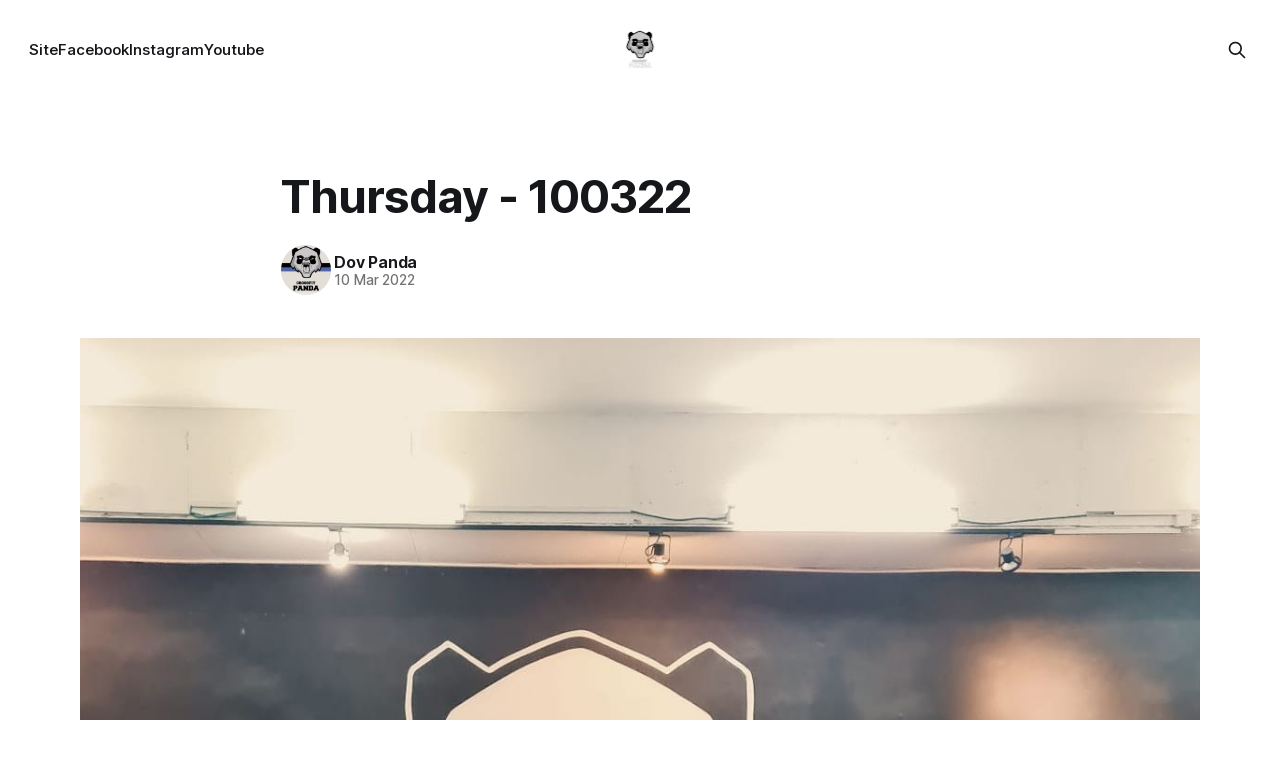

--- FILE ---
content_type: text/html; charset=utf-8
request_url: https://wods.crossfitpanda.com/thursday-100322/
body_size: 4736
content:
<!DOCTYPE html>
<html lang="en">
<head>

    <title>Thursday - 100322</title>
    <meta charset="utf-8">
    <meta name="viewport" content="width=device-width, initial-scale=1.0">
    
    <link rel="preload" as="style" href="/assets/built/screen.css?v=dd4f0df00a">
    <link rel="preload" as="script" href="/assets/built/source.js?v=dd4f0df00a">
    
    <link rel="preload" as="font" type="font/woff2" href="/assets/fonts/inter-roman.woff2?v=dd4f0df00a" crossorigin="anonymous">
<style>
    @font-face {
        font-family: "Inter";
        font-style: normal;
        font-weight: 100 900;
        font-display: optional;
        src: url(/assets/fonts/inter-roman.woff2?v=dd4f0df00a) format("woff2");
        unicode-range: U+0000-00FF, U+0131, U+0152-0153, U+02BB-02BC, U+02C6, U+02DA, U+02DC, U+0304, U+0308, U+0329, U+2000-206F, U+2074, U+20AC, U+2122, U+2191, U+2193, U+2212, U+2215, U+FEFF, U+FFFD;
    }
</style>

    <link rel="stylesheet" type="text/css" href="/assets/built/screen.css?v=dd4f0df00a">

    <style>
        :root {
            --background-color: #ffffff
        }
    </style>

    <script>
        /* The script for calculating the color contrast has been taken from
        https://gomakethings.com/dynamically-changing-the-text-color-based-on-background-color-contrast-with-vanilla-js/ */
        var accentColor = getComputedStyle(document.documentElement).getPropertyValue('--background-color');
        accentColor = accentColor.trim().slice(1);

        if (accentColor.length === 3) {
            accentColor = accentColor[0] + accentColor[0] + accentColor[1] + accentColor[1] + accentColor[2] + accentColor[2];
        }

        var r = parseInt(accentColor.substr(0, 2), 16);
        var g = parseInt(accentColor.substr(2, 2), 16);
        var b = parseInt(accentColor.substr(4, 2), 16);
        var yiq = ((r * 299) + (g * 587) + (b * 114)) / 1000;
        var textColor = (yiq >= 128) ? 'dark' : 'light';

        document.documentElement.className = `has-${textColor}-text`;
    </script>

    <link rel="canonical" href="https://crossfitpanda-ghost.fly.dev/thursday-100322/">
    <meta name="referrer" content="no-referrer-when-downgrade">
    
    <meta property="og:site_name" content="Workout Of The Day Archive">
    <meta property="og:type" content="article">
    <meta property="og:title" content="Thursday - 100322">
    <meta property="og:description" content="Strength:

12min build to a heavy load for an RM6 Floor Press


Metcon:

5 Rounds for max reps:

1:00 Cal Row/Bike

1:00 Strict Toes-to-bar

1:00 Double Unders

1:00 Strict Pullups

1:00 Rest


Movility:

Lower Body


Endurance:

For time:

50-40-30-20-10

Medball Cleans (#10/6)

Burpees">
    <meta property="og:url" content="https://crossfitpanda-ghost.fly.dev/thursday-100322/">
    <meta property="og:image" content="https://crossfitpanda-ghost.fly.dev/content/images/size/w1200/2022/03/457A4792-338A-4732-B030-2DE419362DC7.jpeg">
    <meta property="article:published_time" content="2022-03-10T00:20:03.000Z">
    <meta property="article:modified_time" content="2022-03-10T00:20:03.000Z">
    
    <meta property="article:publisher" content="https://www.facebook.com/crossfitpanda">
    <meta property="article:author" content="https://www.facebook.com/CrossFitPanda">
    <meta name="twitter:card" content="summary_large_image">
    <meta name="twitter:title" content="Thursday - 100322">
    <meta name="twitter:description" content="Strength:

12min build to a heavy load for an RM6 Floor Press


Metcon:

5 Rounds for max reps:

1:00 Cal Row/Bike

1:00 Strict Toes-to-bar

1:00 Double Unders

1:00 Strict Pullups

1:00 Rest


Movility:

Lower Body


Endurance:

For time:

50-40-30-20-10

Medball Cleans (#10/6)

Burpees">
    <meta name="twitter:url" content="https://crossfitpanda-ghost.fly.dev/thursday-100322/">
    <meta name="twitter:image" content="https://crossfitpanda-ghost.fly.dev/content/images/size/w1200/2022/03/457A4792-338A-4732-B030-2DE419362DC7.jpeg">
    <meta name="twitter:label1" content="Written by">
    <meta name="twitter:data1" content="Dov Panda">
    <meta name="twitter:label2" content="Filed under">
    <meta name="twitter:data2" content="">
    <meta property="og:image:width" content="1200">
    <meta property="og:image:height" content="1200">
    
    <script type="application/ld+json">
{
    "@context": "https://schema.org",
    "@type": "Article",
    "publisher": {
        "@type": "Organization",
        "name": "Workout Of The Day Archive",
        "url": "https://crossfitpanda-ghost.fly.dev/",
        "logo": {
            "@type": "ImageObject",
            "url": "https://crossfitpanda-ghost.fly.dev/content/images/2016/08/no-background.png"
        }
    },
    "author": {
        "@type": "Person",
        "name": "Dov Panda",
        "image": {
            "@type": "ImageObject",
            "url": "https://crossfitpanda-ghost.fly.dev/content/images/2024/07/10407130_1380739728905149_5399959146381568330_n-1-.jpg",
            "width": 960,
            "height": 902
        },
        "url": "https://crossfitpanda-ghost.fly.dev/author/dov/",
        "sameAs": [
            "http://www.crossfitpanda.com",
            "https://www.facebook.com/CrossFitPanda"
        ]
    },
    "headline": "Thursday - 100322",
    "url": "https://crossfitpanda-ghost.fly.dev/thursday-100322/",
    "datePublished": "2022-03-10T00:20:03.000Z",
    "dateModified": "2022-03-10T00:20:03.000Z",
    "image": {
        "@type": "ImageObject",
        "url": "https://crossfitpanda-ghost.fly.dev/content/images/size/w1200/2022/03/457A4792-338A-4732-B030-2DE419362DC7.jpeg",
        "width": 1200,
        "height": 1200
    },
    "description": "Strength:\n\n12min build to a heavy load for an RM6 Floor Press\n\n\nMetcon:\n\n5 Rounds for max reps:\n\n1:00 Cal Row/Bike\n\n1:00 Strict Toes-to-bar\n\n1:00 Double Unders\n\n1:00 Strict Pullups\n\n1:00 Rest\n\n\nMovility:\n\nLower Body\n\n\nEndurance:\n\nFor time:\n\n50-40-30-20-10\n\nMedball Cleans (#10/6)\n\nBurpees\n\nMedball Situps\n\nBox Jumps\n\nMedball Deadlifts\n",
    "mainEntityOfPage": "https://crossfitpanda-ghost.fly.dev/thursday-100322/"
}
    </script>

    <meta name="generator" content="Ghost 6.10">
    <link rel="alternate" type="application/rss+xml" title="Workout Of The Day Archive" href="https://crossfitpanda-ghost.fly.dev/rss/">
    
    <script defer src="https://cdn.jsdelivr.net/ghost/sodo-search@~1.8/umd/sodo-search.min.js" data-key="921afd5c89c23b996634e54177" data-styles="https://cdn.jsdelivr.net/ghost/sodo-search@~1.8/umd/main.css" data-sodo-search="https://crossfitpanda-ghost.fly.dev/" data-locale="en" crossorigin="anonymous"></script>
    
    <link href="https://crossfitpanda-ghost.fly.dev/webmentions/receive/" rel="webmention">
    <script defer src="/public/cards.min.js?v=dd4f0df00a"></script><style>:root {--ghost-accent-color: #15171A;}</style>
    <link rel="stylesheet" type="text/css" href="/public/cards.min.css?v=dd4f0df00a">

</head>
<body class="post-template tag-hash-import-2024-07-13-09-59 has-sans-title has-sans-body">

<div class="gh-viewport">
    
    <header id="gh-navigation" class="gh-navigation is-middle-logo gh-outer">
    <div class="gh-navigation-inner gh-inner">

        <div class="gh-navigation-brand">
            <a class="gh-navigation-logo is-title" href="https://crossfitpanda-ghost.fly.dev">
                    <img src="https://crossfitpanda-ghost.fly.dev/content/images/2016/08/no-background.png" alt="Workout Of The Day Archive">
            </a>
            <button class="gh-search gh-icon-button" aria-label="Search this site" data-ghost-search>
    <svg xmlns="http://www.w3.org/2000/svg" fill="none" viewBox="0 0 24 24" stroke="currentColor" stroke-width="2" width="20" height="20"><path stroke-linecap="round" stroke-linejoin="round" d="M21 21l-6-6m2-5a7 7 0 11-14 0 7 7 0 0114 0z"></path></svg></button>            <button class="gh-burger gh-icon-button" aria-label="Menu">
                <svg xmlns="http://www.w3.org/2000/svg" width="24" height="24" fill="currentColor" viewBox="0 0 256 256"><path d="M224,128a8,8,0,0,1-8,8H40a8,8,0,0,1,0-16H216A8,8,0,0,1,224,128ZM40,72H216a8,8,0,0,0,0-16H40a8,8,0,0,0,0,16ZM216,184H40a8,8,0,0,0,0,16H216a8,8,0,0,0,0-16Z"></path></svg>                <svg xmlns="http://www.w3.org/2000/svg" width="24" height="24" fill="currentColor" viewBox="0 0 256 256"><path d="M205.66,194.34a8,8,0,0,1-11.32,11.32L128,139.31,61.66,205.66a8,8,0,0,1-11.32-11.32L116.69,128,50.34,61.66A8,8,0,0,1,61.66,50.34L128,116.69l66.34-66.35a8,8,0,0,1,11.32,11.32L139.31,128Z"></path></svg>            </button>
        </div>

        <nav class="gh-navigation-menu">
            <ul class="nav">
    <li class="nav-site"><a href="http://www.crossfitpanda.com">Site</a></li>
    <li class="nav-facebook"><a href="https://www.facebook.com/CrossFitPanda">Facebook</a></li>
    <li class="nav-instagram"><a href="http://instagram.com/CrossFitPanda">Instagram</a></li>
    <li class="nav-youtube"><a href="https://www.youtube.com/channel/UCyjVeQYdK99VXUayxgI4h7A">Youtube</a></li>
</ul>

        </nav>

        <div class="gh-navigation-actions">
                    <button class="gh-search gh-icon-button" aria-label="Search this site" data-ghost-search>
    <svg xmlns="http://www.w3.org/2000/svg" fill="none" viewBox="0 0 24 24" stroke="currentColor" stroke-width="2" width="20" height="20"><path stroke-linecap="round" stroke-linejoin="round" d="M21 21l-6-6m2-5a7 7 0 11-14 0 7 7 0 0114 0z"></path></svg></button>        </div>

    </div>
</header>

    

<main class="gh-main">

    <article class="gh-article post tag-hash-import-2024-07-13-09-59">

        <header class="gh-article-header gh-canvas">

            <h1 class="gh-article-title is-title">Thursday - 100322</h1>

            <div class="gh-article-meta">
                <div class="gh-article-author-image instapaper_ignore">
                            <a href="/author/dov/">
                                <img class="author-profile-image" src="/content/images/size/w160/2024/07/10407130_1380739728905149_5399959146381568330_n-1-.jpg" alt="Dov Panda">
                            </a>
                </div>
                <div class="gh-article-meta-wrapper">
                    <h4 class="gh-article-author-name"><a href="/author/dov/">Dov Panda</a></h4>
                    <div class="gh-article-meta-content">
                        <time class="gh-article-meta-date" datetime="2022-03-10">10 Mar 2022</time>
                    </div>
                </div>
            </div>

                <figure class="gh-article-image">
        <img
            srcset="/content/images/size/w320/2022/03/457A4792-338A-4732-B030-2DE419362DC7.jpeg 320w,
                    /content/images/size/w600/2022/03/457A4792-338A-4732-B030-2DE419362DC7.jpeg 600w,
                    /content/images/size/w960/2022/03/457A4792-338A-4732-B030-2DE419362DC7.jpeg 960w,
                    /content/images/size/w1200/2022/03/457A4792-338A-4732-B030-2DE419362DC7.jpeg 1200w,
                    /content/images/size/w2000/2022/03/457A4792-338A-4732-B030-2DE419362DC7.jpeg 2000w"
            sizes="(max-width: 1200px) 100vw, 1120px"
            src="/content/images/size/w1200/2022/03/457A4792-338A-4732-B030-2DE419362DC7.jpeg"
            alt="Thursday - 100322"
        >
    </figure>

        </header>

        <section class="gh-content gh-canvas is-body">
            <!--kg-card-begin: markdown--><p><strong>Strength:</strong><br>
12min build to a heavy load for an RM6 Floor Press</p>
<p><strong>Metcon:</strong><br>
5 Rounds for max reps:<br>
1:00 Cal Row/Bike<br>
1:00 Strict Toes-to-bar<br>
1:00 Double Unders<br>
1:00 Strict Pullups<br>
1:00 Rest</p>
<p><strong>Movility:</strong><br>
Lower Body</p>
<p><strong>Endurance:</strong><br>
For time:<br>
50-40-30-20-10<br>
Medball Cleans (#10/6)<br>
Burpees<br>
Medball Situps<br>
Box Jumps<br>
Medball Deadlifts</p>
<!--kg-card-end: markdown-->
        </section>

    </article>


</main>


            <section class="gh-container is-grid gh-outer">
                <div class="gh-container-inner gh-inner">
                    <h2 class="gh-container-title">Read more</h2>
                    <div class="gh-feed">
                            <article class="gh-card post">
    <a class="gh-card-link" href="/thursday-150126/">
            <figure class="gh-card-image">
                <img
                    srcset="/content/images/size/w160/format/webp/2026/01/W2.5.jpg 160w,
                            /content/images/size/w320/format/webp/2026/01/W2.5.jpg 320w,
                            /content/images/size/w600/format/webp/2026/01/W2.5.jpg 600w,
                            /content/images/size/w960/format/webp/2026/01/W2.5.jpg 960w,
                            /content/images/size/w1200/format/webp/2026/01/W2.5.jpg 1200w,
                            /content/images/size/w2000/format/webp/2026/01/W2.5.jpg 2000w"
                    sizes="320px"
                    src="/content/images/size/w600/2026/01/W2.5.jpg"
                    alt="Thursday 150126"
                    loading="lazy"
                >
            </figure>
        <div class="gh-card-wrapper">
            <h3 class="gh-card-title is-title">Thursday 150126</h3>
                    <p class="gh-card-excerpt is-body">CrossFit W.O.D

Strength:

On A 15:00 Min Running Clock, Build Up for a Heavy Complex:

1 Snatch Pull

2 Hang Squat Snatch


Metcon:

E03:00MOMx6 Rounds:

5 Wall Walks

20 1DB Over Head Lunges #1x22.5/15

Into Max Air Squats


CrossFit Endurance

E06:00MOM X 6</p>
            <footer class="gh-card-meta">
<!--
             -->
                    <span class="gh-card-author">By Dov Panda</span>
                    <time class="gh-card-date" datetime="2026-01-15">15 Jan 2026</time>
                <!--
         --></footer>
        </div>
    </a>
</article>
                            <article class="gh-card post">
    <a class="gh-card-link" href="/wednesday-140126/">
            <figure class="gh-card-image">
                <img
                    srcset="/content/images/size/w160/format/webp/2026/01/w2.4.jpg 160w,
                            /content/images/size/w320/format/webp/2026/01/w2.4.jpg 320w,
                            /content/images/size/w600/format/webp/2026/01/w2.4.jpg 600w,
                            /content/images/size/w960/format/webp/2026/01/w2.4.jpg 960w,
                            /content/images/size/w1200/format/webp/2026/01/w2.4.jpg 1200w,
                            /content/images/size/w2000/format/webp/2026/01/w2.4.jpg 2000w"
                    sizes="320px"
                    src="/content/images/size/w600/2026/01/w2.4.jpg"
                    alt="Wednesday 140126"
                    loading="lazy"
                >
            </figure>
        <div class="gh-card-wrapper">
            <h3 class="gh-card-title is-title">Wednesday 140126</h3>
                    <p class="gh-card-excerpt is-body">CrossFit W.O.D

Strength:

Bent Over Rows 10-10-8-8-8

*10 2DB Z-Press After Every Set.


Metcon:

15:00 Min AMRAP:

12\9 Cals Bike | 15\12 Cals Row

15 Pull Ups

18 V-Ups


CrossFit Strength

Part A:

Front Rack Lunges 8-8-8-6-6-6 (Total)

Part B:

3-4 SuperSets:

10 2DB Bench Press</p>
            <footer class="gh-card-meta">
<!--
             -->
                    <span class="gh-card-author">By Dov Panda</span>
                    <time class="gh-card-date" datetime="2026-01-14">14 Jan 2026</time>
                <!--
         --></footer>
        </div>
    </a>
</article>
                            <article class="gh-card post">
    <a class="gh-card-link" href="/tuesday-130126/">
            <figure class="gh-card-image">
                <img
                    srcset="/content/images/size/w160/format/webp/2026/01/W2.3.jpg 160w,
                            /content/images/size/w320/format/webp/2026/01/W2.3.jpg 320w,
                            /content/images/size/w600/format/webp/2026/01/W2.3.jpg 600w,
                            /content/images/size/w960/format/webp/2026/01/W2.3.jpg 960w,
                            /content/images/size/w1200/format/webp/2026/01/W2.3.jpg 1200w,
                            /content/images/size/w2000/format/webp/2026/01/W2.3.jpg 2000w"
                    sizes="320px"
                    src="/content/images/size/w600/2026/01/W2.3.jpg"
                    alt="Tuesday 130126"
                    loading="lazy"
                >
            </figure>
        <div class="gh-card-wrapper">
            <h3 class="gh-card-title is-title">Tuesday 130126</h3>
                    <p class="gh-card-excerpt is-body">CrossFit W.O.D

Strength:

Tempo Romanian Deadlift

E02:30x6 Sets:

6-6-6-4-4-4

@31X1 TEMPO


Metcon:

5 Rounds for time:

400m Run

5 Bar Muscle Ups

10 OverHead Squats #50/35


CrossFit Endurance

15:00 Min AMRAP:

3-6-9-12-15.. Etc.

Plate OverHead Sit-Ups #15/10

Plate Over Head Lunges


03:00 Min</p>
            <footer class="gh-card-meta">
<!--
             -->
                    <span class="gh-card-author">By Dov Panda</span>
                    <time class="gh-card-date" datetime="2026-01-13">13 Jan 2026</time>
                <!--
         --></footer>
        </div>
    </a>
</article>
                            <article class="gh-card post">
    <a class="gh-card-link" href="/monday-120126/">
            <figure class="gh-card-image">
                <img
                    srcset="/content/images/size/w160/format/webp/2026/01/w2.2.jpg 160w,
                            /content/images/size/w320/format/webp/2026/01/w2.2.jpg 320w,
                            /content/images/size/w600/format/webp/2026/01/w2.2.jpg 600w,
                            /content/images/size/w960/format/webp/2026/01/w2.2.jpg 960w,
                            /content/images/size/w1200/format/webp/2026/01/w2.2.jpg 1200w,
                            /content/images/size/w2000/format/webp/2026/01/w2.2.jpg 2000w"
                    sizes="320px"
                    src="/content/images/size/w600/2026/01/w2.2.jpg"
                    alt="Monday 120126"
                    loading="lazy"
                >
            </figure>
        <div class="gh-card-wrapper">
            <h3 class="gh-card-title is-title">Monday 120126</h3>
                    <p class="gh-card-excerpt is-body">CrossFit W.O.D

Strength:

E02:00MOMx8 Sets, Build Up to A Heavy complex:

1 Squat Clean

2 Push Jerks

1 Thruster


Metcon:

For Time:

15 Lateral Burpees Over The Bar

25 Front Squats #50/35

50 Toes To Bars

25 Front Squats #50/35

15 Lateral Burpees Over The</p>
            <footer class="gh-card-meta">
<!--
             -->
                    <span class="gh-card-author">By Dov Panda</span>
                    <time class="gh-card-date" datetime="2026-01-12">12 Jan 2026</time>
                <!--
         --></footer>
        </div>
    </a>
</article>
                    </div>
                </div>
            </section>

    
    <footer class="gh-footer gh-outer">
    <div class="gh-footer-inner gh-inner">

        <div class="gh-footer-bar">
            <span class="gh-footer-logo is-title">
                    <img src="https://crossfitpanda-ghost.fly.dev/content/images/2016/08/no-background.png" alt="Workout Of The Day Archive">
            </span>
            <nav class="gh-footer-menu">
                
            </nav>
            <div class="gh-footer-copyright">
                Powered by <a href="https://ghost.org/" target="_blank" rel="noopener">Ghost</a>
            </div>
        </div>


    </div>
</footer>    
</div>

    <div class="pswp" tabindex="-1" role="dialog" aria-hidden="true">
    <div class="pswp__bg"></div>

    <div class="pswp__scroll-wrap">
        <div class="pswp__container">
            <div class="pswp__item"></div>
            <div class="pswp__item"></div>
            <div class="pswp__item"></div>
        </div>

        <div class="pswp__ui pswp__ui--hidden">
            <div class="pswp__top-bar">
                <div class="pswp__counter"></div>

                <button class="pswp__button pswp__button--close" title="Close (Esc)"></button>
                <button class="pswp__button pswp__button--share" title="Share"></button>
                <button class="pswp__button pswp__button--fs" title="Toggle fullscreen"></button>
                <button class="pswp__button pswp__button--zoom" title="Zoom in/out"></button>

                <div class="pswp__preloader">
                    <div class="pswp__preloader__icn">
                        <div class="pswp__preloader__cut">
                            <div class="pswp__preloader__donut"></div>
                        </div>
                    </div>
                </div>
            </div>

            <div class="pswp__share-modal pswp__share-modal--hidden pswp__single-tap">
                <div class="pswp__share-tooltip"></div>
            </div>

            <button class="pswp__button pswp__button--arrow--left" title="Previous (arrow left)"></button>
            <button class="pswp__button pswp__button--arrow--right" title="Next (arrow right)"></button>

            <div class="pswp__caption">
                <div class="pswp__caption__center"></div>
            </div>
        </div>
    </div>
</div>
<script src="/assets/built/source.js?v=dd4f0df00a"></script>



</body>
</html>
